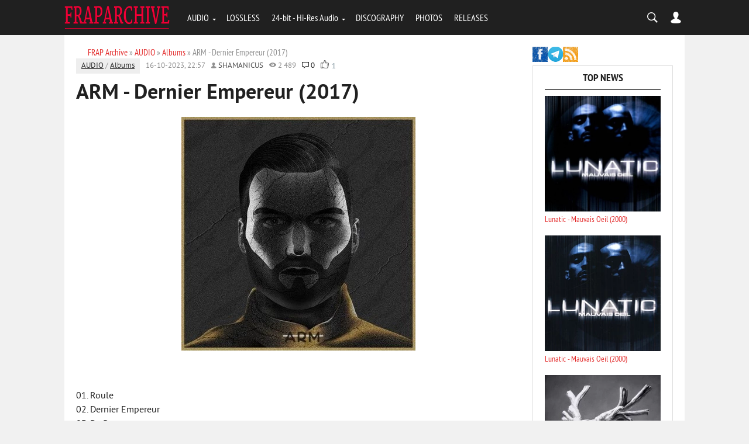

--- FILE ---
content_type: text/html; charset=utf-8
request_url: https://fraparchive.com/22448-arm-dernier-empereur-2017.html
body_size: 10632
content:
<!DOCTYPE html><html lang="en-EN"><head><?php if ($dle_module != "login" && $dle_module != "adminpanel") { echo dle_template("{dle-seo}"); } else { echo dle_template(""); } ?><meta charset="utf-8"><title>ARM - Dernier Empereur (2017) télécharger en MP3</title><meta name="description" content="T&eacute;l&eacute;charger l'album ARM - Dernier Empereur (2017) en format MP3. Retrouvez les meilleures chansons et &eacute;coutez-les en ligne sur FrapArchive.com."><meta name="keywords" content="ARM - Dernier Empereur (2017), Arm, mp3, t&eacute;l&eacute;charger, &eacute;couter, musique, album"><meta name="generator" content="DataLife Engine (http://dle-news.ru)"><meta property="og:site_name" content="FRAP Archive: T&eacute;l&eacute;charger Albums de Rap Fran&ccedil;ais Gratuitement"><meta property="og:type" content="article"><meta property="og:title" content="ARM - Dernier Empereur (2017)"><meta property="og:description" content="&Eacute;coutez et t&eacute;l&eacute;chargez l'album complet &amp;quot;ARM - Dernier Empereur (2017)&amp;quot; en format MP3 sur FrapArchive.com."><meta property="og:image" content="http://fraparchive.com/uploads/posts/2017-10/1507997829_arm-dernier-empereur-2017.jpg"><meta property="news_keywords" content="Arm"><meta property="og:url" content="https://fraparchive.com/22448-arm-dernier-empereur-2017.html"><link rel="search" type="application/opensearchdescription+xml" href="https://fraparchive.com/index.php?do=opensearch" title="FRAP Archive: T&eacute;l&eacute;charger Albums de Rap Fran&ccedil;ais Gratuitement"><link rel="canonical" href="https://fraparchive.com/22448-arm-dernier-empereur-2017.html"><link rel="alternate" type="application/rss+xml" title="FRAP Archive: T&eacute;l&eacute;charger Albums de Rap Fran&ccedil;ais Gratuitement" href="https://fraparchive.com/rss.xml"><script src="/engine/classes/min/index.php?g=general&amp;v=54bef"></script><script src="/engine/classes/min/index.php?f=engine/classes/js/jqueryui.js,engine/classes/js/dle_js.js,engine/classes/masha/masha.js&amp;v=54bef" defer></script><meta name="referrer" content="unsafe-url"><meta name="viewport" content="width=device-width, initial-scale=1.0"><meta name="apple-mobile-web-app-capable" content="yes"><meta name="apple-mobile-web-app-status-bar-style" content="default"><link rel="shortcut icon" href="/templates/BloggyRed/images/favicon.ico" type="image/x-icon"/><link rel="apple-touch-icon" href="/templates/BloggyRed/images/apple-touch-icon.png"><link rel="apple-touch-icon" sizes="72x72" href="/templates/BloggyRed/images/apple-touch-icon-72x72.png"><link rel="apple-touch-icon" sizes="114x114" href="/templates/BloggyRed/images/apple-touch-icon-114x114.png"><link media="screen" href="/templates/BloggyRed/css/style.css" rel="stylesheet"/><link media="screen" href="/templates/BloggyRed/css/engine.css" rel="stylesheet"/><link media="screen" href="/templates/BloggyRed/css/adaptive.css" rel="stylesheet"/><script type="text/javascript" src="/templates/BloggyRed/js/libs.js"></script><!--[if lt IE 9]>
    <script src="http://css3-mediaqueries-js.googlecode.com/svn/trunk/css3-mediaqueries.js"></script>
    <script src="http://html5shim.googlecode.com/svn/trunk/html5.js"></script>
<![endif]--></head><body><script>
<!--
var dle_root       = '/';
var dle_admin      = '';
var dle_login_hash = 'a142383591e9e844638ebe0f37e6b493d1e0077b';
var dle_group      = 5;
var dle_skin       = 'BloggyRed';
var dle_wysiwyg    = '0';
var quick_wysiwyg  = '0';
var dle_min_search = '3';
var dle_act_lang   = ["Yes", "No", "Enter", "Cancel", "Save", "Delete", "Loading. Please, wait..."];
var menu_short     = 'Quick edit';
var menu_full      = 'Full edit';
var menu_profile   = 'View profile';
var menu_send      = 'Send message';
var menu_uedit     = 'Admin Center';
var dle_info       = 'Information';
var dle_confirm    = 'Confirm';
var dle_prompt     = 'Enter the information';
var dle_req_field  = 'Please fill in all the required fields';
var dle_del_agree  = 'Are you sure you want to delete it? This action cannot be undone';
var dle_spam_agree = 'Are you sure you want to mark the user as a spammer? This will remove all his comments';
var dle_c_title    = 'Send a complaint';
var dle_complaint  = 'Enter the text of your complaint to the Administration:';
var dle_mail       = 'Your e-mail:';
var dle_big_text   = 'Highlighted section of text is too large.';
var dle_orfo_title = 'Enter a comment to the detected error on the page for Administration ';
var dle_p_send     = 'Send';
var dle_p_send_ok  = 'Notification has been sent successfully ';
var dle_save_ok    = 'Changes are saved successfully. Refresh the page?';
var dle_reply_title= 'Reply to the comment';
var dle_tree_comm  = '0';
var dle_del_news   = 'Delete article';
var dle_sub_agree  = 'Do you really want to subscribe to this article’s comments?';
var dle_captcha_type  = '1';
var DLEPlayerLang     = {prev: 'Previous',next: 'Next',play: 'Play',pause: 'Pause',mute: 'Mute', unmute: 'Unmute', settings: 'Settings', enterFullscreen: 'Enable full screen mode', exitFullscreen: 'Disable full screen mode', speed: 'Speed', normal: 'Normal', quality: 'Quality', pip: 'PiP mode'};
var allow_dle_delete_news   = false;

//-->
</script><header class="header"><div class="wrap"><div class="logo"><a href="/"><img src="/templates/BloggyRed/images/logo.png" alt="Home" title="Go Main"/></a></div><nav class="nav"><button class="nav_btn"></button><ul class="main_nav"><li class="drop"><a href="/audio/" class="dropi">AUDIO</a><ul><li><a href="/album/">ALBUMS</a></li><li><a href="/va/">COMPILATIONS</a></li><li><a href="/mp3/">MUSIC</a></li></ul></li><li><a href="/lossless/">LOSSLESS</a></li><li class="drop"><a href="/hi-res-audio/" class="dropi">24-bit - Hi-Res Audio</a><ul><li><a href="/digital-releases/">WEB - Studio Masters</a></li><li><a href="/vinyl-rips/">Vinyl Rips</a></li></ul></li><li><a href="/discography/">DISCOGRAPHY</a></li><li><a href="/photo/">PHOTOS</a></li><li><a href="/releases/">RELEASES</a></li></ul></nav><div class="header-controls"><div class="searchblock"><form method="post" action=""><input type="hidden" name="do" value="search"/><input type="hidden" name="subaction" value="search"/><input id="story" name="story" type="text" value="search" onfocus='if (this.value == &quot;search&quot;) { this.value=&quot;&quot;; }' onblur='if (this.value == &quot;&quot;) { this.value=&quot;search&quot;; }' class="searchform"/><input class="searchbt" title="Найти" type="button" value=""/></form></div><div class="login-btn"></div><div class="login_block"><div class="close"></div><!--noindex--><form method="post" action="" class="login_form"><label for="login_name">Login:</label><input class="inp" type="text" name="login_name" id="login_name"/><label for="login_password">Password (<a href="https://fraparchive.com/index.php?do=lostpassword">forgot?</a>):</label><input class="inp" type="password" name="login_password" id="login_password"/><input class="ch_box_save" type="checkbox" name="login_not_save" id="login_not_save" value="1"/><label class="not_save_label" for="login_not_save"><span></span>Other PC</label><div style="margin-bottom:10px;"></div><button class="enter-btn site_button" onclick="submit();" type="submit" title="Enter">Login</button><input name="login" type="hidden" id="login" value="submit"/><div class="reg-link"><a href="https://fraparchive.com/index.php?do=register" title="registration">Signup</a></div></form><!--/noindex--></div></div></div></header><section class="container"><div class="wrap content cf"><div class="left"><div class="sort"><span itemscope itemtype="https://schema.org/BreadcrumbList"><span itemprop="itemListElement" itemscope itemtype="https://schema.org/ListItem"><meta itemprop="position" content="1"><a href="https://fraparchive.com/" itemprop="item"><span itemprop="name">FRAP Archive</span></a></span> » <span itemprop="itemListElement" itemscope itemtype="https://schema.org/ListItem"><meta itemprop="position" content="2"><a href="https://fraparchive.com/audio/" itemprop="item"><span itemprop="name">AUDIO</span></a></span> » <span itemprop="itemListElement" itemscope itemtype="https://schema.org/ListItem"><meta itemprop="position" content="3"><a href="https://fraparchive.com/audio/album/" itemprop="item"><span itemprop="name">Albums</span></a></span> » ARM - Dernier Empereur (2017)</span></div><div id='dle-content'><!-- START OF THE FINAL, COMPLETE AND STABLE fullstory.tpl --><div class="full-story" data-uwebp="true"><aside class="full_post_meta"><span class="full_post_category"><a href="https://fraparchive.com/audio/">AUDIO</a> / <a href="https://fraparchive.com/audio/album/">Albums</a></span><span class="short_date">16-10-2023, 22:57</span><span class="short_author"><a onclick="ShowProfile('shamanicus', 'https://fraparchive.com/user/shamanicus/', '0'); return false;" href="https://fraparchive.com/user/shamanicus/">shamanicus</a></span><span class="short_views">2 489</span><span class="top_comments_count"><a id="dle-comm-link" href="https://fraparchive.com/22448-arm-dernier-empereur-2017.html#comment">0</a></span><span class="srating2"><div class="ratebox2"><ul class="reset"><li><a href="#" onclick="doRate('plus', '22448'); return false;"><picture itemscope itemtype="http://schema.org/ImageObject">
<source type="image/webp" srcset="/templates/BloggyRed/images/like.webp">
<img src="/templates/BloggyRed/images/like.png" title="Like" alt="Like" style="width:14px;"/>
<meta itemprop="image" content="https://fraparchive.com/templates/BloggyRed/images/like.png"><meta itemprop="description" content="Like"><meta itemprop="width" content="16px"><meta itemprop="height" content="16px">
</picture></a></li><li><span id="ratig-layer-22448" class="ignore-select"><span class="ratingtypeplus ignore-select">1</span></span></li></ul></div></span></aside><h1 class="post_title"><span id="news-title">ARM - Dernier Empereur (2017)</span></h1><div class="post_content cf"><!-- This entire block is shown ONLY for Lossless posts --><!-- This block is shown for MP3 and ALL OTHER posts --><!-- Simply displays everything entered in the main editor --><div style="text-align:center;"><!--dle_image_begin:http://fraparchive.com/uploads/posts/2017-10/1507997829_arm-dernier-empereur-2017.jpg|--><picture itemscope itemtype="http://schema.org/ImageObject">
<source type="image/webp" srcset="/uploads/posts/2017-10/1507997829_arm-dernier-empereur-2017.webp">
<img src="/uploads/posts/2017-10/1507997829_arm-dernier-empereur-2017.jpg" style="max-width:100%;" alt="ARM - Dernier Empereur (2017)">
<meta itemprop="image" content="https://fraparchive.com/uploads/posts/2017-10/1507997829_arm-dernier-empereur-2017.jpg"><meta itemprop="description" content="ARM - Dernier Empereur (2017)"><meta itemprop="width" content="400px"><meta itemprop="height" content="400px">
</picture><!--dle_image_end--></div><br><br>01. Roule<br>02. Dernier Empereur<br>03. De Passage<br>04. Si<br>05. Ta Main<br>06. Premiers Rayons<br>07. Nouveaux Héros<br>08. S'éloigner D'eux<br>09. La Même Route<br>10. La Lumière<br><br><b>mp3, 320 kbps</b><br><a href="https://novafile.com/snb9lxptwhw5/Arm17Dernier_Empereur_(320).rar" target="_blank" rel="noopener external">Download from novafile.com</a><div class="clr"></div><hr style="margin-top:10px; margin-bottom:10px;"></div><div class="service_buttons"><a href="javascript:AddComplaint('22448', 'news')">Report a bug</a></div><div class="full_post_tags hblock"><a href="https://fraparchive.com/tags/Arm/">Arm</a></div><div class="info"> Dear visitor, you entered the site as an unregistered user. We recommend you <a href="/index.php?do=register" title="register'll">register'll</a> or go to the site under your own name.</div><div class="hblock cf related_news_block"><h4>Related news</h4><div class="related_news_post" data-uwebp="true"><a href="https://fraparchive.com/17436-le-projet-nouveaux-druides-2015.html" title="Le Projet - Nouveaux Druides (2015)" class="related-news post_img"><picture itemscope itemtype="http://schema.org/ImageObject">
<source type="image/webp" srcset="/uploads/posts/2015-11/1447283579_cover.webp">
<img src="/uploads/posts/2015-11/1447283579_cover.jpg" alt=""/>
<meta itemprop="image" content="https://fraparchive.com/uploads/posts/2015-11/1447283579_cover.jpg"><meta itemprop="description" content="ARM - Dernier Empereur (2017)"><meta itemprop="width" content="400px"><meta itemprop="height" content="400px">
</picture></a><h3><a href="https://fraparchive.com/17436-le-projet-nouveaux-druides-2015.html">Le Projet - Nouveaux Druides (2015)</a></h3></div><div class="related_news_post" data-uwebp="true"><a href="https://fraparchive.com/22642-furax-barbarossa-jeff-le-nerf-dernier-manuscrit-2017.html" title="Furax Barbarossa &amp; Jeff Le Nerf - Dernier Manuscrit (2017)" class="related-news post_img"><picture itemscope itemtype="http://schema.org/ImageObject">
<source type="image/webp" srcset="/uploads/posts/2017-11/1512074112_furax-barbarossa-jeff-le-nerf-dernier-manuscrit-2017.webp">
<img src="/uploads/posts/2017-11/1512074112_furax-barbarossa-jeff-le-nerf-dernier-manuscrit-2017.jpg" alt=""/>
<meta itemprop="image" content="https://fraparchive.com/uploads/posts/2017-11/1512074112_furax-barbarossa-jeff-le-nerf-dernier-manuscrit-2017.jpg"><meta itemprop="description" content="ARM - Dernier Empereur (2017)"><meta itemprop="width" content="250px"><meta itemprop="height" content="250px">
</picture></a><h3><a href="https://fraparchive.com/22642-furax-barbarossa-jeff-le-nerf-dernier-manuscrit-2017.html">Furax Barbarossa & Jeff Le Nerf - Dernier Manuscrit (2017)</a></h3></div><div class="related_news_post" data-uwebp="true"><a href="https://fraparchive.com/21464-zas-dernier-testament-2017.html" title="Zas - Dernier Testament (2017)" class="related-news post_img"><picture itemscope itemtype="http://schema.org/ImageObject">
<source type="image/webp" srcset="/uploads/posts/2017-04/1493235759_00-zas.webp">
<img src="/uploads/posts/2017-04/1493235759_00-zas.jpg" alt=""/>
<meta itemprop="image" content="https://fraparchive.com/uploads/posts/2017-04/1493235759_00-zas.jpg"><meta itemprop="description" content="ARM - Dernier Empereur (2017)"><meta itemprop="width" content="400px"><meta itemprop="height" content="400px">
</picture></a><h3><a href="https://fraparchive.com/21464-zas-dernier-testament-2017.html">Zas - Dernier Testament (2017)</a></h3></div><div class="related_news_post" data-uwebp="true"><a href="https://fraparchive.com/6051-kool-shen-dernier-round-2004.html" title="Kool Shen - Dernier Round (2004)" class="related-news post_img"><picture itemscope itemtype="http://schema.org/ImageObject">
<source type="image/webp" srcset="/uploads/posts/2023-11/1699429746_kool-shen-2004-dernier-round-flac.webp">
<img src="/uploads/posts/2023-11/1699429746_kool-shen-2004-dernier-round-flac.jpg" alt=""/>
<meta itemprop="image" content="https://fraparchive.com/uploads/posts/2023-11/1699429746_kool-shen-2004-dernier-round-flac.jpg"><meta itemprop="description" content="ARM - Dernier Empereur (2017)"><meta itemprop="width" content="400px"><meta itemprop="height" content="400px">
</picture></a><h3><a href="https://fraparchive.com/6051-kool-shen-dernier-round-2004.html">Kool Shen - Dernier Round (2004)</a></h3></div><div class="related_news_post" data-uwebp="true"><a href="https://fraparchive.com/9104-np-les-nouveaux-prophetes-1999.html" title="NP - Les Nouveaux Prophetes (1999)" class="related-news post_img"><img src="/uploads/posts/2023-08/1693480852_np-1999-les-nouveaux-prophetes-flac.webp" alt=""/></a><h3><a href="https://fraparchive.com/9104-np-les-nouveaux-prophetes-1999.html">NP - Les Nouveaux Prophetes (1999)</a></h3></div><div class="related_news_post" data-uwebp="true"><a href="https://fraparchive.com/21258-np-les-nouveaux-prophetes-1999-320-kbps.html" title="NP - Les Nouveaux Prophetes (1999) 320 kbps" class="related-news post_img"><img src="/uploads/posts/2023-08/1693480852_np-1999-les-nouveaux-prophetes-flac.webp" alt=""/></a><h3><a href="https://fraparchive.com/21258-np-les-nouveaux-prophetes-1999-320-kbps.html">NP - Les Nouveaux Prophetes (1999) 320 kbps</a></h3></div><div class="related_news_post" data-uwebp="true"><a href="https://fraparchive.com/25430-albi-premiers-pas-2020-hi-res.html" title="Albi - Premiers Pas (2020) (Hi-Res)" class="related-news post_img"><picture itemscope itemtype="http://schema.org/ImageObject">
<source type="image/webp" srcset="/uploads/posts/2020-08/1596267155_albi-2020-premiers-pas-flac-24-48.webp">
<img src="/uploads/posts/2020-08/1596267155_albi-2020-premiers-pas-flac-24-48.jpg" alt=""/>
<meta itemprop="image" content="https://fraparchive.com/uploads/posts/2020-08/1596267155_albi-2020-premiers-pas-flac-24-48.jpg"><meta itemprop="description" content="ARM - Dernier Empereur (2017)"><meta itemprop="width" content="250px"><meta itemprop="height" content="250px">
</picture></a><h3><a href="https://fraparchive.com/25430-albi-premiers-pas-2020-hi-res.html">Albi - Premiers Pas (2020) (Hi-Res)</a></h3></div><div class="related_news_post" data-uwebp="true"><a href="https://fraparchive.com/21901-alkpote-dj-weedim-les-marches-de-lempereur-2017.html" title="Alkpote &amp; DJ Weedim - Les Marches de l'Empereur (2017)" class="related-news post_img"><picture itemscope itemtype="http://schema.org/ImageObject">
<source type="image/webp" srcset="/uploads/posts/2017-07/1499376677_alkpote.webp">
<img src="/uploads/posts/2017-07/1499376677_alkpote.jpg" alt=""/>
<meta itemprop="image" content="https://fraparchive.com/uploads/posts/2017-07/1499376677_alkpote.jpg"><meta itemprop="description" content="ARM - Dernier Empereur (2017)"><meta itemprop="width" content="250px"><meta itemprop="height" content="250px">
</picture></a><h3><a href="https://fraparchive.com/21901-alkpote-dj-weedim-les-marches-de-lempereur-2017.html">Alkpote & DJ Weedim - Les Marches de l'Empereur (2017)</a></h3></div><div class="related_news_post" data-uwebp="true"><a href="https://fraparchive.com/25860-moha-k-dernier-souffle-2021.html" title="Moha K - Dernier Souffle (2021)" class="related-news post_img"><picture itemscope itemtype="http://schema.org/ImageObject">
<source type="image/webp" srcset="/uploads/posts/2021-06/1623962938_moha-k-2021-dernier-souffle-flac.webp">
<img src="/uploads/posts/2021-06/1623962938_moha-k-2021-dernier-souffle-flac.jpg" alt=""/>
<meta itemprop="image" content="https://fraparchive.com/uploads/posts/2021-06/1623962938_moha-k-2021-dernier-souffle-flac.jpg"><meta itemprop="description" content="ARM - Dernier Empereur (2017)"><meta itemprop="width" content="400px"><meta itemprop="height" content="400px">
</picture></a><h3><a href="https://fraparchive.com/25860-moha-k-dernier-souffle-2021.html">Moha K - Dernier Souffle (2021)</a></h3></div><div class="related_news_post" data-uwebp="true"><a href="https://fraparchive.com/25429-albi-premiers-pas-2020.html" title="Albi - Premiers Pas (2020)" class="related-news post_img"><picture itemscope itemtype="http://schema.org/ImageObject">
<source type="image/webp" srcset="/uploads/posts/2020-08/1596267040_albi-2020-premiers-pas-flac.webp">
<img src="/uploads/posts/2020-08/1596267040_albi-2020-premiers-pas-flac.jpg" alt=""/>
<meta itemprop="image" content="https://fraparchive.com/uploads/posts/2020-08/1596267040_albi-2020-premiers-pas-flac.jpg"><meta itemprop="description" content="ARM - Dernier Empereur (2017)"><meta itemprop="width" content="250px"><meta itemprop="height" content="250px">
</picture></a><h3><a href="https://fraparchive.com/25429-albi-premiers-pas-2020.html">Albi - Premiers Pas (2020)</a></h3></div><div class="related_news_post" data-uwebp="true"><a href="https://fraparchive.com/24599-comar-dernier-virage-2019.html" title="Comar - Dernier Virage (2019)" class="related-news post_img"><picture itemscope itemtype="http://schema.org/ImageObject">
<source type="image/webp" srcset="/uploads/posts/2019-10/1571825613_comar-2019-dernier-virage-320.webp">
<img src="/uploads/posts/2019-10/1571825613_comar-2019-dernier-virage-320.jpg" alt=""/>
<meta itemprop="image" content="https://fraparchive.com/uploads/posts/2019-10/1571825613_comar-2019-dernier-virage-320.jpg"><meta itemprop="description" content="ARM - Dernier Empereur (2017)"><meta itemprop="width" content="400px"><meta itemprop="height" content="400px">
</picture></a><h3><a href="https://fraparchive.com/24599-comar-dernier-virage-2019.html">Comar - Dernier Virage (2019)</a></h3></div><div class="related_news_post" data-uwebp="true"><a href="https://fraparchive.com/13192-eden-eyes-le-dernier-jedi-2013.html" title="Eden Eyes - Le Dernier Jedi (2013)" class="related-news post_img"><picture itemscope itemtype="http://schema.org/ImageObject">
<source type="image/webp" srcset="/uploads/posts/2013-10/1382118595_front.webp">
<img src="/uploads/posts/2013-10/1382118595_front.jpg" alt=""/>
<meta itemprop="image" content="https://fraparchive.com/uploads/posts/2013-10/1382118595_front.jpg"><meta itemprop="description" content="ARM - Dernier Empereur (2017)"><meta itemprop="width" content="400px"><meta itemprop="height" content="400px">
</picture></a><h3><a href="https://fraparchive.com/13192-eden-eyes-le-dernier-jedi-2013.html">Eden Eyes - Le Dernier Jedi (2013)</a></h3></div></div></div><!-- END OF FINAL, COMPLETE AND STABLE fullstory.tpl --><div class="full-story"><h1 class="post_title">Information</h1><div class="info">Users of <b>Guests</b> are not allowed to comment this publication.</div></div></div></div><aside class="right"><div class="soc_seti"><a href="//facebook.com/fraparchive" target="_blank"><img src="/templates/BloggyRed/images/ico_facebook.png" alt="facebook" width="26" height="26"/></a><a href="//t.me/fraparchiveblog" target="_blank"><img src="/templates/BloggyRed/images/ico_telegram.png" alt="telegram" width="26" height="26"/></a><a href="/rss.xml"><img src="/templates/BloggyRed/images/ico_rss.png" alt="rss" width="26" height="26"/></a></div><div class="side_block"><div class="side_header">Top News</div><div class="side_widget"><div class="top_comments" data-uwebp="true"><a href="https://fraparchive.com/19930-lunatic-mauvais-oeil-2000.html" title="Lunatic - Mauvais Oeil (2000)"><div class="top_comments_header"><div class="top_image"><picture itemscope itemtype="http://schema.org/ImageObject">
<source type="image/webp" srcset="/uploads/posts/2017-10/1508273777_lunatic-mauvais-il.webp">
<img src="/uploads/posts/2017-10/1508273777_lunatic-mauvais-il.jpg" alt="Lunatic - Mauvais Oeil (2000)"/>
<meta itemprop="image" content="https://fraparchive.com/uploads/posts/2017-10/1508273777_lunatic-mauvais-il.jpg"><meta itemprop="description" content="Lunatic - Mauvais Oeil (2000)"><meta itemprop="width" content="400px"><meta itemprop="height" content="400px">
</picture></div> Lunatic - Mauvais Oeil (2000)<br></div></a></div><div class="top_comments" data-uwebp="true"><a href="https://fraparchive.com/4865-lunatic-mauvais-oeil-2000.html" title="Lunatic - Mauvais Oeil (2000)"><div class="top_comments_header"><div class="top_image"><picture itemscope itemtype="http://schema.org/ImageObject">
<source type="image/webp" srcset="/uploads/posts/2009-09/1253375927_cover.webp">
<img src="/uploads/posts/2009-09/1253375927_cover.jpg" alt="Lunatic - Mauvais Oeil (2000)"/>
<meta itemprop="image" content="https://fraparchive.com/uploads/posts/2009-09/1253375927_cover.jpg"><meta itemprop="description" content="Lunatic - Mauvais Oeil (2000)"><meta itemprop="width" content="250px"><meta itemprop="height" content="250px">
</picture></div> Lunatic - Mauvais Oeil (2000)<br></div></a></div><div class="top_comments" data-uwebp="true"><a href="https://fraparchive.com/19112-lucio-bukowski-oster-lapwass-oderunt-poetas-2016.html" title="Lucio Bukowski &amp; Oster Lapwass - Oderunt Poetas (2016)"><div class="top_comments_header"><div class="top_image"><picture itemscope itemtype="http://schema.org/ImageObject">
<source type="image/webp" srcset="/uploads/posts/2016-06/1464955535_lucio-bukowski-oster-lapwass-oderunt-poetas-2016_novyy-razmer.webp">
<img src="/uploads/posts/2016-06/1464955535_lucio-bukowski-oster-lapwass-oderunt-poetas-2016_novyy-razmer.jpg" alt="Lucio Bukowski &amp; Oster Lapwass - Oderunt Poetas (2016)"/>
<meta itemprop="image" content="https://fraparchive.com/uploads/posts/2016-06/1464955535_lucio-bukowski-oster-lapwass-oderunt-poetas-2016_novyy-razmer.jpg"><meta itemprop="description" content="Lucio Bukowski &amp; Oster Lapwass - Oderunt Poetas (2016)"><meta itemprop="width" content="250px"><meta itemprop="height" content="250px">
</picture></div> Lucio Bukowski & Oster Lapwass - Oderunt Poetas (2016)<br></div></a></div><div class="top_comments" data-uwebp="true"><a href="https://fraparchive.com/11187-tlf-ovni-2012.html" title="TLF - OVNI (2012)"><div class="top_comments_header"><div class="top_image"><picture itemscope itemtype="http://schema.org/ImageObject">
<source type="image/webp" srcset="/uploads/posts/2012-09/1346655724_tlf-ovni-2012-vbr-fraparchive.com.webp">
<img src="/uploads/posts/2012-09/1346655724_tlf-ovni-2012-vbr-fraparchive.com.jpg" alt="TLF - OVNI (2012)"/>
<meta itemprop="image" content="https://fraparchive.com/uploads/posts/2012-09/1346655724_tlf-ovni-2012-vbr-fraparchive.com.jpg"><meta itemprop="description" content="TLF - OVNI (2012)"><meta itemprop="width" content="400px"><meta itemprop="height" content="400px">
</picture></div> TLF - OVNI (2012)<br></div></a></div><div class="top_comments" data-uwebp="true"><a href="https://fraparchive.com/1924-casey-tragedie-dune-trajectoire-2006.html" title="Casey - Tragedie D'une Trajectoire (2006)"><div class="top_comments_header"><div class="top_image"><picture itemscope itemtype="http://schema.org/ImageObject">
<source type="image/webp" srcset="/uploads/posts/2021-09/1630998566_casey-2006-tragedie-dune-trajectoire-320.webp">
<img src="/uploads/posts/2021-09/1630998566_casey-2006-tragedie-dune-trajectoire-320.jpg" alt="Casey - Tragedie D'une Trajectoire (2006)"/>
<meta itemprop="image" content="https://fraparchive.com/uploads/posts/2021-09/1630998566_casey-2006-tragedie-dune-trajectoire-320.jpg"><meta itemprop="description" content="Casey - Tragedie D&#039;une Trajectoire (2006)"><meta itemprop="width" content="400px"><meta itemprop="height" content="400px">
</picture></div> Casey - Tragedie D'une Trajectoire (2006)<br></div></a></div><div class="top_comments" data-uwebp="true"><a href="https://fraparchive.com/8789-casey-liberez-la-bete-2010.html" title="Casey - Liberez La Bete (2010)"><div class="top_comments_header"><div class="top_image"><picture itemscope itemtype="http://schema.org/ImageObject">
<source type="image/webp" srcset="/uploads/posts/2021-09/1630999411_casey-2010-liberez-la-bete-flac.webp">
<img src="/uploads/posts/2021-09/1630999411_casey-2010-liberez-la-bete-flac.jpg" alt="Casey - Liberez La Bete (2010)"/>
<meta itemprop="image" content="https://fraparchive.com/uploads/posts/2021-09/1630999411_casey-2010-liberez-la-bete-flac.jpg"><meta itemprop="description" content="Casey - Liberez La Bete (2010)"><meta itemprop="width" content="400px"><meta itemprop="height" content="400px">
</picture></div> Casey - Liberez La Bete (2010)<br></div></a></div><div class="top_comments" data-uwebp="true"><a href="https://fraparchive.com/16963-lucio-bukowski-oster-lapwass-lhomme-alite-2015.html" title="Lucio Bukowski &amp; Oster Lapwass - L&rsquo;homme Alite (2015)"><div class="top_comments_header"><div class="top_image"><picture itemscope itemtype="http://schema.org/ImageObject">
<source type="image/webp" srcset="/uploads/posts/2015-08/1440971449_00-lucio_bukowski_et_oster_lapwass-lhomme_alite-web-fr-2015.webp">
<img src="/uploads/posts/2015-08/1440971449_00-lucio_bukowski_et_oster_lapwass-lhomme_alite-web-fr-2015.jpg" alt="Lucio Bukowski &amp; Oster Lapwass - L&rsquo;homme Alite (2015)"/>
<meta itemprop="image" content="https://fraparchive.com/uploads/posts/2015-08/1440971449_00-lucio_bukowski_et_oster_lapwass-lhomme_alite-web-fr-2015.jpg"><meta itemprop="description" content="Lucio Bukowski &amp; Oster Lapwass - L’homme Alite (2015)"><meta itemprop="width" content="400px"><meta itemprop="height" content="400px">
</picture></div> Lucio Bukowski & Oster Lapwass - L’homme Alite (2015)<br></div></a></div><div class="top_comments" data-uwebp="true"><a href="https://fraparchive.com/13064-lucio-bukowski-ebauche-dun-autoportrait-rate-2013.html" title="Lucio Bukowski - Ebauche D'un Autoportrait Rate (2013)"><div class="top_comments_header"><div class="top_image"><picture itemscope itemtype="http://schema.org/ImageObject">
<source type="image/webp" srcset="/uploads/posts/2013-09/1378200515_front.webp">
<img src="/uploads/posts/2013-09/1378200515_front.jpg" alt="Lucio Bukowski - Ebauche D'un Autoportrait Rate (2013)"/>
<meta itemprop="image" content="https://fraparchive.com/uploads/posts/2013-09/1378200515_front.jpg"><meta itemprop="description" content="Lucio Bukowski - Ebauche D&#039;un Autoportrait Rate (2013)"><meta itemprop="width" content="400px"><meta itemprop="height" content="400px">
</picture></div> Lucio Bukowski - Ebauche D'un Autoportrait Rate (2013)<br></div></a></div><div class="top_comments" data-uwebp="true"><a href="https://fraparchive.com/17737-char-nous-contre-eux-vol-1-le-soulevement-2015.html" title="Char - Nous Contre Eux Vol. 1 (Le Soulevement) (2015)"><div class="top_comments_header"><div class="top_image"><picture itemscope itemtype="http://schema.org/ImageObject">
<source type="image/webp" srcset="/uploads/posts/2015-12/1449154218_char-prsente-nous-contre-eux-vol-1-le-soulevement-2015-.webp">
<img src="/uploads/posts/2015-12/1449154218_char-prsente-nous-contre-eux-vol-1-le-soulevement-2015-.jpg" alt="Char - Nous Contre Eux Vol. 1 (Le Soulevement) (2015)"/>
<meta itemprop="image" content="https://fraparchive.com/uploads/posts/2015-12/1449154218_char-prsente-nous-contre-eux-vol-1-le-soulevement-2015-.jpg"><meta itemprop="description" content="Char - Nous Contre Eux Vol. 1 (Le Soulevement) (2015)"><meta itemprop="width" content="400px"><meta itemprop="height" content="400px">
</picture></div> Char - Nous Contre Eux Vol. 1 (Le Soulevement) (2015)<br></div></a></div><div class="top_comments" data-uwebp="true"><a href="https://fraparchive.com/3907-map-les-bronzes-font-du-chti-2009.html" title="MAP - Les Bronzes Font Du Ch'ti (2009)"><div class="top_comments_header"><div class="top_image"><picture itemscope itemtype="http://schema.org/ImageObject">
<source type="image/webp" srcset="/uploads/posts/2009-04/1239899471_map-les-bronzes-font-du-chti-2009-vbr-fraparchive.com.webp">
<img src="/uploads/posts/2009-04/1239899471_map-les-bronzes-font-du-chti-2009-vbr-fraparchive.com.jpg" alt="MAP - Les Bronzes Font Du Ch'ti (2009)"/>
<meta itemprop="image" content="https://fraparchive.com/uploads/posts/2009-04/1239899471_map-les-bronzes-font-du-chti-2009-vbr-fraparchive.com.jpg"><meta itemprop="description" content="MAP - Les Bronzes Font Du Ch&#039;ti (2009)"><meta itemprop="width" content="400px"><meta itemprop="height" content="399px">
</picture></div> MAP - Les Bronzes Font Du Ch'ti (2009)<br></div></a></div></div></div><div class="side_block"><div class="side_header">Tags</div><div class="tags_widget"><span class="clouds_xsmall"><a href="https://fraparchive.com/tags/113/" title="Publication found: 17">113</a></span><span class="clouds_xsmall"><a href="https://fraparchive.com/tags/3010/" title="Publication found: 19">3010</a></span><span class="clouds_xsmall"><a href="https://fraparchive.com/tags/A2H/" title="Publication found: 24">A2H</a></span><span class="clouds_xsmall"><a href="https://fraparchive.com/tags/Abd%20Al%20Malik/" title="Publication found: 14">Abd Al Malik</a></span><span class="clouds_xsmall"><a href="https://fraparchive.com/tags/Addictive%20Music/" title="Publication found: 42">Addictive Music</a></span><span class="clouds_xsmall"><a href="https://fraparchive.com/tags/Ades/" title="Publication found: 16">Ades</a></span><span class="clouds_xsmall"><a href="https://fraparchive.com/tags/Aelpeacha/" title="Publication found: 26">Aelpeacha</a></span><span class="clouds_xsmall"><a href="https://fraparchive.com/tags/Akhenaton/" title="Publication found: 36">Akhenaton</a></span><span class="clouds_xsmall"><a href="https://fraparchive.com/tags/AL/" title="Publication found: 13">AL</a></span><span class="clouds_xsmall"><a href="https://fraparchive.com/tags/Al%27Tarba/" title="Publication found: 17">Al'Tarba</a></span><span class="clouds_xsmall"><a href="https://fraparchive.com/tags/Alibi%20Montana/" title="Publication found: 29">Alibi Montana</a></span><span class="clouds_xsmall"><a href="https://fraparchive.com/tags/Alkpote/" title="Publication found: 26">Alkpote</a></span><span class="clouds_xsmall"><a href="https://fraparchive.com/tags/Alonzo/" title="Publication found: 20">Alonzo</a></span><span class="clouds_xsmall"><a href="https://fraparchive.com/tags/Alpha%205.20/" title="Publication found: 18">Alpha 5.20</a></span><span class="clouds_xsmall"><a href="https://fraparchive.com/tags/Alpha%20Wann/" title="Publication found: 12">Alpha Wann</a></span><span class="clouds_xsmall"><a href="https://fraparchive.com/tags/Assassin/" title="Publication found: 30">Assassin</a></span><span class="clouds_xsmall"><a href="https://fraparchive.com/tags/ATK/" title="Publication found: 21">ATK</a></span><span class="clouds_small"><a href="https://fraparchive.com/tags/Belgium/" title="Publication found: 153">Belgium</a></span><span class="clouds_xsmall"><a href="https://fraparchive.com/tags/Bigflo%20%26%20Oli/" title="Publication found: 12">Bigflo & Oli</a></span><span class="clouds_xsmall"><a href="https://fraparchive.com/tags/Booba/" title="Publication found: 46">Booba</a></span><span class="clouds_xsmall"><a href="https://fraparchive.com/tags/Busta%20Flex/" title="Publication found: 24">Busta Flex</a></span><span class="clouds_xsmall"><a href="https://fraparchive.com/tags/Caballero/" title="Publication found: 11">Caballero</a></span><span class="clouds_medium"><a href="https://fraparchive.com/tags/Canada/" title="Publication found: 261">Canada</a></span><span class="clouds_xsmall"><a href="https://fraparchive.com/tags/Casey/" title="Publication found: 13">Casey</a></span><span class="clouds_xsmall"><a href="https://fraparchive.com/tags/Dancehall/" title="Publication found: 22">Dancehall</a></span><span class="clouds_xsmall"><a href="https://fraparchive.com/tags/Dany%20Dan/" title="Publication found: 13">Dany Dan</a></span><span class="clouds_xsmall"><a href="https://fraparchive.com/tags/Davodka/" title="Publication found: 12">Davodka</a></span><span class="clouds_xsmall"><a href="https://fraparchive.com/tags/Dee%20Nasty/" title="Publication found: 14">Dee Nasty</a></span><span class="clouds_xsmall"><a href="https://fraparchive.com/tags/Demi%20Portion/" title="Publication found: 23">Demi Portion</a></span><span class="clouds_xsmall"><a href="https://fraparchive.com/tags/Despo%20Rutti/" title="Publication found: 26">Despo Rutti</a></span><span class="clouds_xsmall"><a href="https://fraparchive.com/tags/Dinaz/" title="Publication found: 13">Dinaz</a></span><span class="clouds_xsmall"><a href="https://fraparchive.com/tags/Diomay/" title="Publication found: 14">Diomay</a></span><span class="clouds_xsmall"><a href="https://fraparchive.com/tags/DJ%20Abdel/" title="Publication found: 26">DJ Abdel</a></span><span class="clouds_xsmall"><a href="https://fraparchive.com/tags/DJ%20Cut%20Killer/" title="Publication found: 74">DJ Cut Killer</a></span><span class="clouds_xsmall"><a href="https://fraparchive.com/tags/Dj%20Kayz/" title="Publication found: 26">Dj Kayz</a></span><span class="clouds_xsmall"><a href="https://fraparchive.com/tags/Dj%20Weedim/" title="Publication found: 28">Dj Weedim</a></span><span class="clouds_xsmall"><a href="https://fraparchive.com/tags/Djadja/" title="Publication found: 15">Djadja</a></span><span class="clouds_xsmall"><a href="https://fraparchive.com/tags/Djadja%20%26%20Dinaz/" title="Publication found: 12">Djadja & Dinaz</a></span><span class="clouds_xsmall"><a href="https://fraparchive.com/tags/Doc%20Gyneco/" title="Publication found: 12">Doc Gyneco</a></span><span class="clouds_xsmall"><a href="https://fraparchive.com/tags/Dogg%20Master/" title="Publication found: 15">Dogg Master</a></span><span class="clouds_xsmall"><a href="https://fraparchive.com/tags/Dosseh/" title="Publication found: 18">Dosseh</a></span><span class="clouds_xsmall"><a href="https://fraparchive.com/tags/Driver/" title="Publication found: 19">Driver</a></span><span class="clouds_xsmall"><a href="https://fraparchive.com/tags/Dub/" title="Publication found: 13">Dub</a></span><span class="clouds_xsmall"><a href="https://fraparchive.com/tags/El%20Matador/" title="Publication found: 16">El Matador</a></span><span class="clouds_xsmall"><a href="https://fraparchive.com/tags/Electronic/" title="Publication found: 13">Electronic</a></span><span class="clouds_xsmall"><a href="https://fraparchive.com/tags/Euphonik/" title="Publication found: 12">Euphonik</a></span><span class="clouds_xsmall"><a href="https://fraparchive.com/tags/Expression%20Direkt/" title="Publication found: 13">Expression Direkt</a></span><span class="clouds_xsmall"><a href="https://fraparchive.com/tags/Fabe/" title="Publication found: 23">Fabe</a></span><span class="clouds_xsmall"><a href="https://fraparchive.com/tags/Faf%20Larage/" title="Publication found: 13">Faf Larage</a></span><span class="clouds_xsmall"><a href="https://fraparchive.com/tags/Falcko/" title="Publication found: 24">Falcko</a></span><span class="clouds_xsmall"><a href="https://fraparchive.com/tags/Fizzi%20Pizzi/" title="Publication found: 13">Fizzi Pizzi</a></span><span class="clouds_xsmall"><a href="https://fraparchive.com/tags/Flynt/" title="Publication found: 17">Flynt</a></span><span class="clouds_xsmall"><a href="https://fraparchive.com/tags/Fonky%20Family/" title="Publication found: 23">Fonky Family</a></span><span class="clouds_xsmall"><a href="https://fraparchive.com/tags/Fossoyeur/" title="Publication found: 14">Fossoyeur</a></span><span class="clouds_xsmall"><a href="https://fraparchive.com/tags/France/" title="Publication found: 53">France</a></span><span class="clouds_xsmall"><a href="https://fraparchive.com/tags/Freeman/" title="Publication found: 17">Freeman</a></span><span class="clouds_xsmall"><a href="https://fraparchive.com/tags/Funk/" title="Publication found: 12">Funk</a></span><span class="clouds_xsmall"><a href="https://fraparchive.com/tags/Furax%20Barbarossa/" title="Publication found: 17">Furax Barbarossa</a></span><span class="clouds_small"><a href="https://fraparchive.com/tags/G-Funk/" title="Publication found: 146">G-Funk</a></span><span class="clouds_xsmall"><a href="https://fraparchive.com/tags/Gangsta/" title="Publication found: 87">Gangsta</a></span><span class="clouds_xsmall"><a href="https://fraparchive.com/tags/Georgio/" title="Publication found: 18">Georgio</a></span><span class="clouds_xsmall"><a href="https://fraparchive.com/tags/Ghetto%20Fabulous/" title="Publication found: 27">Ghetto Fabulous</a></span><span class="clouds_xsmall"><a href="https://fraparchive.com/tags/Ghetto%20Fabulous%20Gang/" title="Publication found: 21">Ghetto Fabulous Gang</a></span><span class="clouds_xsmall"><a href="https://fraparchive.com/tags/Gizo%20Evoracci/" title="Publication found: 17">Gizo Evoracci</a></span><span class="clouds_xsmall"><a href="https://fraparchive.com/tags/Grand%20Corps%20Malade/" title="Publication found: 13">Grand Corps Malade</a></span><span class="clouds_xsmall"><a href="https://fraparchive.com/tags/Grems/" title="Publication found: 27">Grems</a></span><span class="clouds_xsmall"><a href="https://fraparchive.com/tags/Grim%20Reaperz/" title="Publication found: 16">Grim Reaperz</a></span><span class="clouds_xsmall"><a href="https://fraparchive.com/tags/Grodash/" title="Publication found: 20">Grodash</a></span><span class="clouds_xsmall"><a href="https://fraparchive.com/tags/Groove%20Sampler/" title="Publication found: 27">Groove Sampler</a></span><span class="clouds_xsmall"><a href="https://fraparchive.com/tags/Guizmo/" title="Publication found: 20">Guizmo</a></span><span class="clouds_xsmall"><a href="https://fraparchive.com/tags/Hamza/" title="Publication found: 14">Hamza</a></span><span class="clouds_xsmall"><a href="https://fraparchive.com/tags/Hayce%20Lemsi/" title="Publication found: 14">Hayce Lemsi</a></span><span class="clouds_xsmall"><a href="https://fraparchive.com/tags/Hip-Hop/" title="Publication found: 14">Hip-Hop</a></span><span class="clouds_xsmall"><a href="https://fraparchive.com/tags/Hocus%20Pocus/" title="Publication found: 17">Hocus Pocus</a></span><span class="clouds_xsmall"><a href="https://fraparchive.com/tags/Hooss/" title="Publication found: 14">Hooss</a></span><span class="clouds_xsmall"><a href="https://fraparchive.com/tags/Hugo/" title="Publication found: 12">Hugo</a></span><span class="clouds_xsmall"><a href="https://fraparchive.com/tags/IAM/" title="Publication found: 73">IAM</a></span><span class="clouds_xsmall"><a href="https://fraparchive.com/tags/Ice%20Crimi/" title="Publication found: 12">Ice Crimi</a></span><span class="clouds_xsmall"><a href="https://fraparchive.com/tags/Instrumental/" title="Publication found: 21">Instrumental</a></span><span class="clouds_xsmall"><a href="https://fraparchive.com/tags/Into%20The%20Groove/" title="Publication found: 54">Into The Groove</a></span><span class="clouds_xsmall"><a href="https://fraparchive.com/tags/IV%20My%20People/" title="Publication found: 19">IV My People</a></span><span class="clouds_xsmall"><a href="https://fraparchive.com/tags/Jarod/" title="Publication found: 15">Jarod</a></span><span class="clouds_xsmall"><a href="https://fraparchive.com/tags/Jeanjass/" title="Publication found: 12">Jeanjass</a></span><span class="clouds_xsmall"><a href="https://fraparchive.com/tags/Jeff%20Le%20Nerf/" title="Publication found: 13">Jeff Le Nerf</a></span><span class="clouds_xsmall"><a href="https://fraparchive.com/tags/Joe%20Lucazz/" title="Publication found: 14">Joe Lucazz</a></span><span class="clouds_xsmall"><a href="https://fraparchive.com/tags/Jok%27Air/" title="Publication found: 13">Jok'Air</a></span><span class="clouds_xsmall"><a href="https://fraparchive.com/tags/Jul/" title="Publication found: 38">Jul</a></span><span class="clouds_xsmall"><a href="https://fraparchive.com/tags/K-Maro/" title="Publication found: 13">K-Maro</a></span><span class="clouds_xsmall"><a href="https://fraparchive.com/tags/Kaaris/" title="Publication found: 13">Kaaris</a></span><span class="clouds_xsmall"><a href="https://fraparchive.com/tags/Kalash/" title="Publication found: 14">Kalash</a></span><span class="clouds_xsmall"><a href="https://fraparchive.com/tags/Kamnouze/" title="Publication found: 12">Kamnouze</a></span><span class="clouds_xsmall"><a href="https://fraparchive.com/tags/KeBlack/" title="Publication found: 12">KeBlack</a></span><span class="clouds_xsmall"><a href="https://fraparchive.com/tags/Kekra/" title="Publication found: 12">Kekra</a></span><span class="clouds_xsmall"><a href="https://fraparchive.com/tags/Keny%20Arkana/" title="Publication found: 17">Keny Arkana</a></span><span class="clouds_xsmall"><a href="https://fraparchive.com/tags/Kery%20James/" title="Publication found: 22">Kery James</a></span><span class="clouds_xsmall"><a href="https://fraparchive.com/tags/Klub%20Des%20Loosers/" title="Publication found: 23">Klub Des Loosers</a></span><span class="clouds_xsmall"><a href="https://fraparchive.com/tags/Kohndo/" title="Publication found: 16">Kohndo</a></span><span class="clouds_xsmall"><a href="https://fraparchive.com/tags/Kool%20Shen/" title="Publication found: 13">Kool Shen</a></span><span class="clouds_xsmall"><a href="https://fraparchive.com/tags/Kyo%20Itachi/" title="Publication found: 16">Kyo Itachi</a></span><span class="clouds_xsmall"><a href="https://fraparchive.com/tags/La%20Brigade/" title="Publication found: 21">La Brigade</a></span><span class="clouds_xsmall"><a href="https://fraparchive.com/tags/La%20Fouine/" title="Publication found: 34">La Fouine</a></span><span class="clouds_xsmall"><a href="https://fraparchive.com/tags/La%20Rumeur/" title="Publication found: 23">La Rumeur</a></span><span class="clouds_xsmall"><a href="https://fraparchive.com/tags/La%20Smala/" title="Publication found: 14">La Smala</a></span><span class="clouds_xsmall"><a href="https://fraparchive.com/tags/Lacraps/" title="Publication found: 15">Lacraps</a></span><span class="clouds_xsmall"><a href="https://fraparchive.com/tags/Lacrim/" title="Publication found: 19">Lacrim</a></span><span class="clouds_xsmall"><a href="https://fraparchive.com/tags/Lalcko/" title="Publication found: 11">Lalcko</a></span><span class="clouds_xsmall"><a href="https://fraparchive.com/tags/Lartiste/" title="Publication found: 13">Lartiste</a></span><span class="clouds_xsmall"><a href="https://fraparchive.com/tags/Laylow/" title="Publication found: 14">Laylow</a></span><span class="clouds_xsmall"><a href="https://fraparchive.com/tags/Le%203eme%20Oeil/" title="Publication found: 21">Le 3eme Oeil</a></span><span class="clouds_xsmall"><a href="https://fraparchive.com/tags/Le%20Peuple%20de%20l%27Herbe/" title="Publication found: 11">Le Peuple de l'Herbe</a></span><span class="clouds_xsmall"><a href="https://fraparchive.com/tags/Leeroy/" title="Publication found: 12">Leeroy</a></span><span class="clouds_xsmall"><a href="https://fraparchive.com/tags/Lefa/" title="Publication found: 18">Lefa</a></span><span class="clouds_xsmall"><a href="https://fraparchive.com/tags/Les%20Repentis/" title="Publication found: 16">Les Repentis</a></span><span class="clouds_xsmall"><a href="https://fraparchive.com/tags/Les%20Sages%20Poetes%20De%20La%20Rue/" title="Publication found: 15">Les Sages Poetes De La Rue</a></span><span class="clouds_xsmall"><a href="https://fraparchive.com/tags/LIM/" title="Publication found: 43">LIM</a></span><span class="clouds_xsmall"><a href="https://fraparchive.com/tags/Lomepal/" title="Publication found: 17">Lomepal</a></span><span class="clouds_xsmall"><a href="https://fraparchive.com/tags/Lord%20Esperanza/" title="Publication found: 12">Lord Esperanza</a></span><span class="clouds_xsmall"><a href="https://fraparchive.com/tags/Lord%20Kossity/" title="Publication found: 26">Lord Kossity</a></span><span class="clouds_xsmall"><a href="https://fraparchive.com/tags/Louis%20Aoda/" title="Publication found: 14">Louis Aoda</a></span><span class="clouds_xsmall"><a href="https://fraparchive.com/tags/Lucio%20Bukowski/" title="Publication found: 42">Lucio Bukowski</a></span><span class="clouds_xsmall"><a href="https://fraparchive.com/tags/Lunatic/" title="Publication found: 12">Lunatic</a></span><span class="clouds_xsmall"><a href="https://fraparchive.com/tags/M.%20Pokora/" title="Publication found: 15">M. Pokora</a></span><span class="clouds_xsmall"><a href="https://fraparchive.com/tags/Mac%20Tyer/" title="Publication found: 23">Mac Tyer</a></span><span class="clouds_xsmall"><a href="https://fraparchive.com/tags/Mafia%20Canine/" title="Publication found: 13">Mafia Canine</a></span><span class="clouds_xsmall"><a href="https://fraparchive.com/tags/Maitre%20Gims/" title="Publication found: 18">Maitre Gims</a></span><span class="clouds_xsmall"><a href="https://fraparchive.com/tags/Mani%20Deiz/" title="Publication found: 41">Mani Deiz</a></span><span class="clouds_xsmall"><a href="https://fraparchive.com/tags/MC%20Solaar/" title="Publication found: 33">MC Solaar</a></span><span class="clouds_xsmall"><a href="https://fraparchive.com/tags/Medine/" title="Publication found: 28">Medine</a></span><span class="clouds_xsmall"><a href="https://fraparchive.com/tags/Melan/" title="Publication found: 15">Melan</a></span><span class="clouds_xsmall"><a href="https://fraparchive.com/tags/Mister%20You/" title="Publication found: 22">Mister You</a></span><span class="clouds_xsmall"><a href="https://fraparchive.com/tags/Mixtape/" title="Publication found: 57">Mixtape</a></span><span class="clouds_xsmall"><a href="https://fraparchive.com/tags/Montreal/" title="Publication found: 24">Montreal</a></span><span class="clouds_xsmall"><a href="https://fraparchive.com/tags/N.A.P./" title="Publication found: 13">N.A.P.</a></span><span class="clouds_xsmall"><a href="https://fraparchive.com/tags/Nakk%20Mendosa/" title="Publication found: 14">Nakk Mendosa</a></span><span class="clouds_xsmall"><a href="https://fraparchive.com/tags/Naps/" title="Publication found: 13">Naps</a></span><span class="clouds_xsmall"><a href="https://fraparchive.com/tags/Nessbeal/" title="Publication found: 17">Nessbeal</a></span><span class="clouds_xsmall"><a href="https://fraparchive.com/tags/Ninho/" title="Publication found: 14">Ninho</a></span><span class="clouds_xsmall"><a href="https://fraparchive.com/tags/Niro/" title="Publication found: 28">Niro</a></span><span class="clouds_xsmall"><a href="https://fraparchive.com/tags/NTM/" title="Publication found: 46">NTM</a></span><span class="clouds_xsmall"><a href="https://fraparchive.com/tags/Ol%20Kainry/" title="Publication found: 28">Ol Kainry</a></span><span class="clouds_xsmall"><a href="https://fraparchive.com/tags/Orelsan/" title="Publication found: 14">Orelsan</a></span><span class="clouds_xsmall"><a href="https://fraparchive.com/tags/Oxmo%20Puccino/" title="Publication found: 43">Oxmo Puccino</a></span><span class="clouds_xsmall"><a href="https://fraparchive.com/tags/Paco/" title="Publication found: 16">Paco</a></span><span class="clouds_xsmall"><a href="https://fraparchive.com/tags/Pit%20Baccardi/" title="Publication found: 12">Pit Baccardi</a></span><span class="clouds_xsmall"><a href="https://fraparchive.com/tags/Planete%20Rap/" title="Publication found: 21">Planete Rap</a></span><span class="clouds_xsmall"><a href="https://fraparchive.com/tags/PLK/" title="Publication found: 14">PLK</a></span><span class="clouds_xsmall"><a href="https://fraparchive.com/tags/PNL/" title="Publication found: 15">PNL</a></span><span class="clouds_xsmall"><a href="https://fraparchive.com/tags/Pop/" title="Publication found: 40">Pop</a></span><span class="clouds_xsmall"><a href="https://fraparchive.com/tags/Pso%20Thug/" title="Publication found: 12">Pso Thug</a></span><span class="clouds_xsmall"><a href="https://fraparchive.com/tags/Psy%204%20De%20La%20Rime/" title="Publication found: 16">Psy 4 De La Rime</a></span><span class="clouds_small"><a href="https://fraparchive.com/tags/Quebec/" title="Publication found: 210">Quebec</a></span><span class="clouds_xsmall"><a href="https://fraparchive.com/tags/Ragga%20Hip-Hop/" title="Publication found: 37">Ragga Hip-Hop</a></span><span class="clouds_xsmall"><a href="https://fraparchive.com/tags/Reggae/" title="Publication found: 111">Reggae</a></span><span class="clouds_xsmall"><a href="https://fraparchive.com/tags/Rim%20K/" title="Publication found: 15">Rim K</a></span><span class="clouds_xsmall"><a href="https://fraparchive.com/tags/Rma2n/" title="Publication found: 11">Rma2n</a></span><span class="clouds_xsmall"><a href="https://fraparchive.com/tags/RnB/" title="Publication found: 123">RnB</a></span><span class="clouds_xsmall"><a href="https://fraparchive.com/tags/Rocca/" title="Publication found: 21">Rocca</a></span><span class="clouds_xsmall"><a href="https://fraparchive.com/tags/Roce/" title="Publication found: 12">Roce</a></span><span class="clouds_xsmall"><a href="https://fraparchive.com/tags/Rockin%20Squat/" title="Publication found: 26">Rockin Squat</a></span><span class="clouds_xsmall"><a href="https://fraparchive.com/tags/Rohff/" title="Publication found: 49">Rohff</a></span><span class="clouds_xsmall"><a href="https://fraparchive.com/tags/Romeo%20Elvis/" title="Publication found: 14">Romeo Elvis</a></span><span class="clouds_xsmall"><a href="https://fraparchive.com/tags/Sadek/" title="Publication found: 20">Sadek</a></span><span class="clouds_xsmall"><a href="https://fraparchive.com/tags/Sadmink/" title="Publication found: 12">Sadmink</a></span><span class="clouds_xsmall"><a href="https://fraparchive.com/tags/Saian%20Supa%20Crew/" title="Publication found: 17">Saian Supa Crew</a></span><span class="clouds_xsmall"><a href="https://fraparchive.com/tags/Salif/" title="Publication found: 13">Salif</a></span><span class="clouds_xsmall"><a href="https://fraparchive.com/tags/Sans%20Pression/" title="Publication found: 12">Sans Pression</a></span><span class="clouds_xsmall"><a href="https://fraparchive.com/tags/Scred%20Connexion/" title="Publication found: 18">Scred Connexion</a></span><span class="clouds_xsmall"><a href="https://fraparchive.com/tags/Scylla/" title="Publication found: 14">Scylla</a></span><span class="clouds_xsmall"><a href="https://fraparchive.com/tags/Sefyu/" title="Publication found: 13">Sefyu</a></span><span class="clouds_xsmall"><a href="https://fraparchive.com/tags/Sens%20Unik/" title="Publication found: 18">Sens Unik</a></span><span class="clouds_xsmall"><a href="https://fraparchive.com/tags/Seth%20Gueko/" title="Publication found: 29">Seth Gueko</a></span><span class="clouds_xsmall"><a href="https://fraparchive.com/tags/Sexion%20D%27assaut/" title="Publication found: 15">Sexion D'assaut</a></span><span class="clouds_xsmall"><a href="https://fraparchive.com/tags/Shone/" title="Publication found: 13">Shone</a></span><span class="clouds_xsmall"><a href="https://fraparchive.com/tags/Single/" title="Publication found: 99">Single</a></span><span class="clouds_xsmall"><a href="https://fraparchive.com/tags/Sinik/" title="Publication found: 29">Sinik</a></span><span class="clouds_xsmall"><a href="https://fraparchive.com/tags/Skalpel/" title="Publication found: 12">Skalpel</a></span><span class="clouds_xsmall"><a href="https://fraparchive.com/tags/Skyrock/" title="Publication found: 12">Skyrock</a></span><span class="clouds_xsmall"><a href="https://fraparchive.com/tags/Sniper/" title="Publication found: 13">Sniper</a></span><span class="clouds_xsmall"><a href="https://fraparchive.com/tags/Sofiane/" title="Publication found: 17">Sofiane</a></span><span class="clouds_xsmall"><a href="https://fraparchive.com/tags/Soprano/" title="Publication found: 41">Soprano</a></span><span class="clouds_xsmall"><a href="https://fraparchive.com/tags/Soul/" title="Publication found: 15">Soul</a></span><span class="clouds_xsmall"><a href="https://fraparchive.com/tags/Souldia/" title="Publication found: 18">Souldia</a></span><span class="clouds_xsmall"><a href="https://fraparchive.com/tags/Stomy%20Bugsy/" title="Publication found: 14">Stomy Bugsy</a></span><span class="clouds_xsmall"><a href="https://fraparchive.com/tags/Stress/" title="Publication found: 20">Stress</a></span><span class="clouds_xsmall"><a href="https://fraparchive.com/tags/Studio%20Delaplage/" title="Publication found: 24">Studio Delaplage</a></span><span class="clouds_xsmall"><a href="https://fraparchive.com/tags/Sultan/" title="Publication found: 18">Sultan</a></span><span class="clouds_xsmall"><a href="https://fraparchive.com/tags/Svinkels/" title="Publication found: 16">Svinkels</a></span><span class="clouds_xsmall"><a href="https://fraparchive.com/tags/Swift%20Guad/" title="Publication found: 37">Swift Guad</a></span><span class="clouds_xsmall"><a href="https://fraparchive.com/tags/Switzerland/" title="Publication found: 44">Switzerland</a></span><span class="clouds_xsmall"><a href="https://fraparchive.com/tags/Tairo/" title="Publication found: 16">Tairo</a></span><span class="clouds_xsmall"><a href="https://fraparchive.com/tags/TLF/" title="Publication found: 14">TLF</a></span><span class="clouds_xsmall"><a href="https://fraparchive.com/tags/Triptik/" title="Publication found: 13">Triptik</a></span><span class="clouds_xsmall"><a href="https://fraparchive.com/tags/Ul%20Team%20Atom/" title="Publication found: 12">Ul Team Atom</a></span><span class="clouds_xlarge"><a href="https://fraparchive.com/tags/VA/" title="Publication found: 483">VA</a></span><span class="clouds_xsmall"><a href="https://fraparchive.com/tags/Vald/" title="Publication found: 17">Vald</a></span><span class="clouds_xsmall"><a href="https://fraparchive.com/tags/VII/" title="Publication found: 16">VII</a></span><span class="clouds_xsmall"><a href="https://fraparchive.com/tags/Vinz%20Ca/" title="Publication found: 18">Vinz Ca</a></span><span class="clouds_xsmall"><a href="https://fraparchive.com/tags/Wax%20Tailor/" title="Publication found: 16">Wax Tailor</a></span><span class="clouds_xsmall"><a href="https://fraparchive.com/tags/Youssoupha/" title="Publication found: 26">Youssoupha</a></span><span class="clouds_xsmall"><a href="https://fraparchive.com/tags/Zesau/" title="Publication found: 13">Zesau</a></span><div class="tags_more"><a href="https://fraparchive.com/tags/">Show all tags</a></div></div></div></aside></div><footer class="footer wrap cf"><div class="left"><div class="logo"><a href="/"><img src="/templates/BloggyRed/images/logo.png" alt=""/></a></div><div class="footer_menu"><ul><li><a href="/link.html">Links</a></li><li><a href="/statistics.html">Statistics</a></li><li><a href="/index.php?do=feedback">Feedback</a></li><li><a href="/rss.xml" title="RSS">RSS</a></li><li><a href="/sitemap.xml" title="Sitemap">Sitemap</a></li><li><a href="/dmca.html">DMCA</a></li></ul></div><div class="about"><a href="/">fraparchive.com</a> - Dear visitors, your privacy and copyright is very important to us. But, unfortunately, we don't have all information about published materials on fraparchive.com, because music are often sent us by musicians or people who love music. That's why sometimes we have some problem with copyright ownership. We really hope you understand it! If you have any questions concerning this privacy policy or copyright, please email us at <a href="/index.php?do=feedback">Feedback</a></div><div class="copyrights">© 2025  All rights reserved</div><div class="counters"><span><!--LiveInternet counter--><a href="https://www.liveinternet.ru/click" target="_blank"><img id="licntF97A" width="31" height="31" style="border:0" title="LiveInternet" src="[data-uri]" alt=""/></a><script>(function(d,s){d.getElementById("licntF97A").src=
"https://counter.yadro.ru/hit?t44.5;r"+escape(d.referrer)+
((typeof(s)=="undefined")?"":";s"+s.width+"*"+s.height+"*"+
(s.colorDepth?s.colorDepth:s.pixelDepth))+";u"+escape(d.URL)+
";h"+escape(d.title.substring(0,150))+";"+Math.random()})
(document,screen)</script><!--/LiveInternet--><!-- Google tag (gtag.js) --><script async src="https://www.googletagmanager.com/gtag/js?id=G-LWV8G2GQB4"></script><script>
  window.dataLayer = window.dataLayer || [];
  function gtag(){dataLayer.push(arguments);}
  gtag('js', new Date());

  gtag('config', 'G-LWV8G2GQB4');
</script></span></div></div><div class="right"></div></footer></section><div id="fb-root"></div><script>(function(d, s, id) {
  var js, fjs = d.getElementsByTagName(s)[0];
  if (d.getElementById(id)) return;
  js = d.createElement(s); js.id = id;
  js.src = "//connect.facebook.net/ru_RU/all.js#xfbml=1";
  fjs.parentNode.insertBefore(js, fjs);
}(document, 'script', 'facebook-jssdk'));</script><script type="text/javascript"> 
$(function() { 
$(window).scroll(function() { 
if($(this).scrollTop() != 0) { 
$('#totop').fadeIn(); 
} else { 
$('#totop').fadeOut(); 
} 
}); 
$('#totop').click(function() { 
$('body,html').animate({scrollTop:0},800); 
}); 
}); 
</script><div id="totop"></div><script defer src="https://static.cloudflareinsights.com/beacon.min.js/vcd15cbe7772f49c399c6a5babf22c1241717689176015" integrity="sha512-ZpsOmlRQV6y907TI0dKBHq9Md29nnaEIPlkf84rnaERnq6zvWvPUqr2ft8M1aS28oN72PdrCzSjY4U6VaAw1EQ==" data-cf-beacon='{"version":"2024.11.0","token":"726353380f4a43a087a148f4a1e7fb9f","r":1,"server_timing":{"name":{"cfCacheStatus":true,"cfEdge":true,"cfExtPri":true,"cfL4":true,"cfOrigin":true,"cfSpeedBrain":true},"location_startswith":null}}' crossorigin="anonymous"></script>
</body></html>
<!-- DataLife Engine Copyright SoftNews Media Group (http://dle-news.ru) -->


--- FILE ---
content_type: application/javascript
request_url: https://fraparchive.com/templates/BloggyRed/js/libs.js
body_size: -56
content:
$(function() {

	


	/*	SubMenu  */

	$('.cat-menu-btn').on('click', function () {
		$(this).parents('.nav').find('.cat-menu-list').toggle();
        return false;
    });


	/*	Login  */

	$('.header-controls > .login-btn').on('click', function () {
        $(this).parents('.header-controls').find('.login_block').toggle();
        return false;
    });



	/*	Menu  */

	$('.wrap > .nav-btn').on('click', function () {
        $(this).parents('.wrap').find('.nav').toggle();
        return false;
    });

	/*	Menu  */

	$('.nav_btn').on('click', function () {
        $(this).parents('.nav').find('ul.main_nav').toggle();
        return false;
    });


	/*	Close all   */

	$(document).on('click', function(e) {

		if (!$(e.target).parents().hasClass('header-controls')) {
			$('.login_block').hide();
		}
		if (!$(e.target).parents().hasClass('header>wrap')) {
			$('.cat-menu-list').hide();
		}
		if (!$(e.target).parents().hasClass('header>wrap') && $('body').width() < 960) {
			$('.main_nav').hide();
		}
	});

		
});

